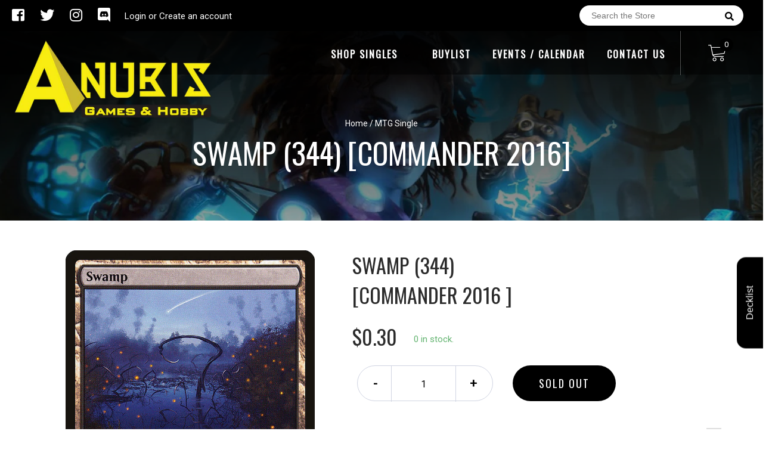

--- FILE ---
content_type: text/javascript
request_url: https://anubisgamehobby.com/cdn/shop/t/3/assets/owl.carousel.js?v=174566015424785309701569484347
body_size: 5536
content:
typeof Object.create!="function"&&(Object.create=function(obj){function F(){}return F.prototype=obj,new F}),function($,window2,document2){var Carousel={init:function(options,el){var base=this;base.$elem=$(el),base.options=$.extend({},$.fn.owlCarousel.options,base.$elem.data(),options),base.userOptions=options,base.loadContent()},loadContent:function(){var base=this,url;function getData(data){var i,content="";if(typeof base.options.jsonSuccess=="function")base.options.jsonSuccess.apply(this,[data]);else{for(i in data.owl)data.owl.hasOwnProperty(i)&&(content+=data.owl[i].item);base.$elem.html(content)}base.logIn()}typeof base.options.beforeInit=="function"&&base.options.beforeInit.apply(this,[base.$elem]),typeof base.options.jsonPath=="string"?(url=base.options.jsonPath,$.getJSON(url,getData)):base.logIn()},logIn:function(){var base=this;base.$elem.data("owl-originalStyles",base.$elem.attr("style")),base.$elem.data("owl-originalClasses",base.$elem.attr("class")),base.$elem.css({opacity:0}),base.orignalItems=base.options.items,base.checkBrowser(),base.wrapperWidth=0,base.checkVisible=null,base.setVars()},setVars:function(){var base=this;if(base.$elem.children().length===0)return!1;base.baseClass(),base.eventTypes(),base.$userItems=base.$elem.children(),base.itemsAmount=base.$userItems.length,base.wrapItems(),base.$owlItems=base.$elem.find(".owl-item"),base.$owlWrapper=base.$elem.find(".owl-wrapper"),base.playDirection="next",base.prevItem=0,base.prevArr=[0],base.currentItem=0,base.customEvents(),base.onStartup()},onStartup:function(){var base=this;base.updateItems(),base.calculateAll(),base.buildControls(),base.updateControls(),base.response(),base.moveEvents(),base.stopOnHover(),base.owlStatus(),base.options.transitionStyle!==!1&&base.transitionTypes(base.options.transitionStyle),base.options.autoPlay===!0&&(base.options.autoPlay=5e3),base.play(),base.$elem.find(".owl-wrapper").css("display","block"),base.$elem.is(":visible")?base.$elem.css("opacity",1):base.watchVisibility(),base.onstartup=!1,base.eachMoveUpdate(),typeof base.options.afterInit=="function"&&base.options.afterInit.apply(this,[base.$elem])},eachMoveUpdate:function(){var base=this;base.options.lazyLoad===!0&&base.lazyLoad(),base.options.autoHeight===!0&&base.autoHeight(),base.onVisibleItems(),typeof base.options.afterAction=="function"&&base.options.afterAction.apply(this,[base.$elem])},updateVars:function(){var base=this;typeof base.options.beforeUpdate=="function"&&base.options.beforeUpdate.apply(this,[base.$elem]),base.watchVisibility(),base.updateItems(),base.calculateAll(),base.updatePosition(),base.updateControls(),base.eachMoveUpdate(),typeof base.options.afterUpdate=="function"&&base.options.afterUpdate.apply(this,[base.$elem])},reload:function(){var base=this;window2.setTimeout(function(){base.updateVars()},0)},watchVisibility:function(){var base=this;if(base.$elem.is(":visible")===!1)base.$elem.css({opacity:0}),window2.clearInterval(base.autoPlayInterval),window2.clearInterval(base.checkVisible);else return!1;base.checkVisible=window2.setInterval(function(){base.$elem.is(":visible")&&(base.reload(),base.$elem.animate({opacity:1},200),window2.clearInterval(base.checkVisible))},500)},wrapItems:function(){var base=this;base.$userItems.wrapAll('<div class="owl-wrapper">').wrap('<div class="owl-item"></div>'),base.$elem.find(".owl-wrapper").wrap('<div class="owl-wrapper-outer">'),base.wrapperOuter=base.$elem.find(".owl-wrapper-outer"),base.$elem.css("display","block")},baseClass:function(){var base=this,hasBaseClass=base.$elem.hasClass(base.options.baseClass),hasThemeClass=base.$elem.hasClass(base.options.theme);hasBaseClass||base.$elem.addClass(base.options.baseClass),hasThemeClass||base.$elem.addClass(base.options.theme)},updateItems:function(){var base=this,width,i;if(base.options.responsive===!1)return!1;if(base.options.singleItem===!0)return base.options.items=base.orignalItems=1,base.options.itemsCustom=!1,base.options.itemsDesktop=!1,base.options.itemsDesktopSmall=!1,base.options.itemsTablet=!1,base.options.itemsTabletSmall=!1,base.options.itemsMobile=!1,!1;if(width=$(base.options.responsiveBaseWidth).width(),width>(base.options.itemsDesktop[0]||base.orignalItems)&&(base.options.items=base.orignalItems),base.options.itemsCustom!==!1)for(base.options.itemsCustom.sort(function(a,b){return a[0]-b[0]}),i=0;i<base.options.itemsCustom.length;i+=1)base.options.itemsCustom[i][0]<=width&&(base.options.items=base.options.itemsCustom[i][1]);else width<=base.options.itemsDesktop[0]&&base.options.itemsDesktop!==!1&&(base.options.items=base.options.itemsDesktop[1]),width<=base.options.itemsDesktopSmall[0]&&base.options.itemsDesktopSmall!==!1&&(base.options.items=base.options.itemsDesktopSmall[1]),width<=base.options.itemsTablet[0]&&base.options.itemsTablet!==!1&&(base.options.items=base.options.itemsTablet[1]),width<=base.options.itemsTabletSmall[0]&&base.options.itemsTabletSmall!==!1&&(base.options.items=base.options.itemsTabletSmall[1]),width<=base.options.itemsMobile[0]&&base.options.itemsMobile!==!1&&(base.options.items=base.options.itemsMobile[1]);base.options.items>base.itemsAmount&&base.options.itemsScaleUp===!0&&(base.options.items=base.itemsAmount)},response:function(){var base=this,smallDelay,lastWindowWidth;if(base.options.responsive!==!0)return!1;lastWindowWidth=$(window2).width(),base.resizer=function(){$(window2).width()!==lastWindowWidth&&(base.options.autoPlay!==!1&&window2.clearInterval(base.autoPlayInterval),window2.clearTimeout(smallDelay),smallDelay=window2.setTimeout(function(){lastWindowWidth=$(window2).width(),base.updateVars()},base.options.responsiveRefreshRate))},$(window2).resize(base.resizer)},updatePosition:function(){var base=this;base.jumpTo(base.currentItem),base.options.autoPlay!==!1&&base.checkAp()},appendItemsSizes:function(){var base=this,roundPages=0,lastItem=base.itemsAmount-base.options.items;base.$owlItems.each(function(index){var $this=$(this);$this.css({width:base.itemWidth}).data("owl-item",Number(index)),(index%base.options.items===0||index===lastItem)&&(index>lastItem||(roundPages+=1)),$this.data("owl-roundPages",roundPages)})},appendWrapperSizes:function(){var base=this,width=base.$owlItems.length*base.itemWidth;base.$owlWrapper.css({width:width*2,left:0}),base.appendItemsSizes()},calculateAll:function(){var base=this;base.calculateWidth(),base.appendWrapperSizes(),base.loops(),base.max()},calculateWidth:function(){var base=this;base.itemWidth=Math.round(base.$elem.width()/base.options.items)},max:function(){var base=this,maximum=(base.itemsAmount*base.itemWidth-base.options.items*base.itemWidth)*-1;return base.options.items>base.itemsAmount?(base.maximumItem=0,maximum=0,base.maximumPixels=0):(base.maximumItem=base.itemsAmount-base.options.items,base.maximumPixels=maximum),maximum},min:function(){return 0},loops:function(){var base=this,prev=0,elWidth=0,i,item,roundPageNum;for(base.positionsInArray=[0],base.pagesInArray=[],i=0;i<base.itemsAmount;i+=1)elWidth+=base.itemWidth,base.positionsInArray.push(-elWidth),base.options.scrollPerPage===!0&&(item=$(base.$owlItems[i]),roundPageNum=item.data("owl-roundPages"),roundPageNum!==prev&&(base.pagesInArray[prev]=base.positionsInArray[i],prev=roundPageNum))},buildControls:function(){var base=this;(base.options.navigation===!0||base.options.pagination===!0)&&(base.owlControls=$('<div class="owl-controls"/>').toggleClass("clickable",!base.browser.isTouch).appendTo(base.$elem)),base.options.pagination===!0&&base.buildPagination(),base.options.navigation===!0&&base.buildButtons()},buildButtons:function(){var base=this,buttonsWrapper=$('<div class="owl-buttons"/>');base.owlControls.append(buttonsWrapper),base.buttonPrev=$("<div/>",{class:"owl-prev",html:base.options.navigationText[0]||""}),base.buttonNext=$("<div/>",{class:"owl-next",html:base.options.navigationText[1]||""}),buttonsWrapper.append(base.buttonPrev).append(base.buttonNext),buttonsWrapper.on("touchstart.owlControls mousedown.owlControls",'div[class^="owl"]',function(event){event.preventDefault()}),buttonsWrapper.on("touchend.owlControls mouseup.owlControls",'div[class^="owl"]',function(event){event.preventDefault(),$(this).hasClass("owl-next")?base.next():base.prev()})},buildPagination:function(){var base=this;base.paginationWrapper=$('<div class="owl-pagination"/>'),base.owlControls.append(base.paginationWrapper),base.paginationWrapper.on("touchend.owlControls mouseup.owlControls",".owl-page",function(event){event.preventDefault(),Number($(this).data("owl-page"))!==base.currentItem&&base.goTo(Number($(this).data("owl-page")),!0)})},updatePagination:function(){var base=this,counter,lastPage,lastItem,i,paginationButton,paginationButtonInner;if(base.options.pagination===!1)return!1;for(base.paginationWrapper.html(""),counter=0,lastPage=base.itemsAmount-base.itemsAmount%base.options.items,i=0;i<base.itemsAmount;i+=1)i%base.options.items===0&&(counter+=1,lastPage===i&&(lastItem=base.itemsAmount-base.options.items),paginationButton=$("<div/>",{class:"owl-page"}),paginationButtonInner=$("<span></span>",{text:base.options.paginationNumbers===!0?counter:"",class:base.options.paginationNumbers===!0?"owl-numbers":""}),paginationButton.append(paginationButtonInner),paginationButton.data("owl-page",lastPage===i?lastItem:i),paginationButton.data("owl-roundPages",counter),base.paginationWrapper.append(paginationButton));base.checkPagination()},checkPagination:function(){var base=this;if(base.options.pagination===!1)return!1;base.paginationWrapper.find(".owl-page").each(function(){$(this).data("owl-roundPages")===$(base.$owlItems[base.currentItem]).data("owl-roundPages")&&(base.paginationWrapper.find(".owl-page").removeClass("active"),$(this).addClass("active"))})},checkNavigation:function(){var base=this;if(base.options.navigation===!1)return!1;base.options.rewindNav===!1&&(base.currentItem===0&&base.maximumItem===0?(base.buttonPrev.addClass("disabled"),base.buttonNext.addClass("disabled")):base.currentItem===0&&base.maximumItem!==0?(base.buttonPrev.addClass("disabled"),base.buttonNext.removeClass("disabled")):base.currentItem===base.maximumItem?(base.buttonPrev.removeClass("disabled"),base.buttonNext.addClass("disabled")):base.currentItem!==0&&base.currentItem!==base.maximumItem&&(base.buttonPrev.removeClass("disabled"),base.buttonNext.removeClass("disabled")))},updateControls:function(){var base=this;base.updatePagination(),base.checkNavigation(),base.owlControls&&(base.options.items>=base.itemsAmount?base.owlControls.hide():base.owlControls.show())},destroyControls:function(){var base=this;base.owlControls&&base.owlControls.remove()},next:function(speed){var base=this;if(base.isTransition)return!1;if(base.currentItem+=base.options.scrollPerPage===!0?base.options.items:1,base.currentItem>base.maximumItem+(base.options.scrollPerPage===!0?base.options.items-1:0))if(base.options.rewindNav===!0)base.currentItem=0,speed="rewind";else return base.currentItem=base.maximumItem,!1;base.goTo(base.currentItem,speed)},prev:function(speed){var base=this;if(base.isTransition)return!1;if(base.options.scrollPerPage===!0&&base.currentItem>0&&base.currentItem<base.options.items?base.currentItem=0:base.currentItem-=base.options.scrollPerPage===!0?base.options.items:1,base.currentItem<0)if(base.options.rewindNav===!0)base.currentItem=base.maximumItem,speed="rewind";else return base.currentItem=0,!1;base.goTo(base.currentItem,speed)},goTo:function(position,speed,drag){var base=this,goToPixel;if(base.isTransition)return!1;if(typeof base.options.beforeMove=="function"&&base.options.beforeMove.apply(this,[base.$elem]),position>=base.maximumItem?position=base.maximumItem:position<=0&&(position=0),base.currentItem=base.owl.currentItem=position,base.options.transitionStyle!==!1&&drag!=="drag"&&base.options.items===1&&base.browser.support3d===!0)return base.swapSpeed(0),base.browser.support3d===!0?base.transition3d(base.positionsInArray[position]):base.css2slide(base.positionsInArray[position],1),base.afterGo(),base.singleItemTransition(),!1;goToPixel=base.positionsInArray[position],base.browser.support3d===!0?(base.isCss3Finish=!1,speed===!0?(base.swapSpeed("paginationSpeed"),window2.setTimeout(function(){base.isCss3Finish=!0},base.options.paginationSpeed)):speed==="rewind"?(base.swapSpeed(base.options.rewindSpeed),window2.setTimeout(function(){base.isCss3Finish=!0},base.options.rewindSpeed)):(base.swapSpeed("slideSpeed"),window2.setTimeout(function(){base.isCss3Finish=!0},base.options.slideSpeed)),base.transition3d(goToPixel)):speed===!0?base.css2slide(goToPixel,base.options.paginationSpeed):speed==="rewind"?base.css2slide(goToPixel,base.options.rewindSpeed):base.css2slide(goToPixel,base.options.slideSpeed),base.afterGo()},jumpTo:function(position){var base=this;typeof base.options.beforeMove=="function"&&base.options.beforeMove.apply(this,[base.$elem]),position>=base.maximumItem||position===-1?position=base.maximumItem:position<=0&&(position=0),base.swapSpeed(0),base.browser.support3d===!0?base.transition3d(base.positionsInArray[position]):base.css2slide(base.positionsInArray[position],1),base.currentItem=base.owl.currentItem=position,base.afterGo()},afterGo:function(){var base=this;base.prevArr.push(base.currentItem),base.prevItem=base.owl.prevItem=base.prevArr[base.prevArr.length-2],base.prevArr.shift(0),base.prevItem!==base.currentItem&&(base.checkPagination(),base.checkNavigation(),base.eachMoveUpdate(),base.options.autoPlay!==!1&&base.checkAp()),typeof base.options.afterMove=="function"&&base.prevItem!==base.currentItem&&base.options.afterMove.apply(this,[base.$elem])},stop:function(){var base=this;base.apStatus="stop",window2.clearInterval(base.autoPlayInterval)},checkAp:function(){var base=this;base.apStatus!=="stop"&&base.play()},play:function(){var base=this;if(base.apStatus="play",base.options.autoPlay===!1)return!1;window2.clearInterval(base.autoPlayInterval),base.autoPlayInterval=window2.setInterval(function(){base.next(!0)},base.options.autoPlay)},swapSpeed:function(action){var base=this;action==="slideSpeed"?base.$owlWrapper.css(base.addCssSpeed(base.options.slideSpeed)):action==="paginationSpeed"?base.$owlWrapper.css(base.addCssSpeed(base.options.paginationSpeed)):typeof action!="string"&&base.$owlWrapper.css(base.addCssSpeed(action))},addCssSpeed:function(speed){return{"-webkit-transition":"all "+speed+"ms ease","-moz-transition":"all "+speed+"ms ease","-o-transition":"all "+speed+"ms ease",transition:"all "+speed+"ms ease"}},removeTransition:function(){return{"-webkit-transition":"","-moz-transition":"","-o-transition":"",transition:""}},doTranslate:function(pixels){return{"-webkit-transform":"translate3d("+pixels+"px, 0px, 0px)","-moz-transform":"translate3d("+pixels+"px, 0px, 0px)","-o-transform":"translate3d("+pixels+"px, 0px, 0px)","-ms-transform":"translate3d("+pixels+"px, 0px, 0px)",transform:"translate3d("+pixels+"px, 0px,0px)"}},transition3d:function(value){var base=this;base.$owlWrapper.css(base.doTranslate(value))},css2move:function(value){var base=this;base.$owlWrapper.css({left:value})},css2slide:function(value,speed){var base=this;base.isCssFinish=!1,base.$owlWrapper.stop(!0,!0).animate({left:value},{duration:speed||base.options.slideSpeed,complete:function(){base.isCssFinish=!0}})},checkBrowser:function(){var base=this,translate3D="translate3d(0px, 0px, 0px)",tempElem=document2.createElement("div"),regex,asSupport,support3d,isTouch;tempElem.style.cssText="  -moz-transform:"+translate3D+"; -ms-transform:"+translate3D+"; -o-transform:"+translate3D+"; -webkit-transform:"+translate3D+"; transform:"+translate3D,regex=/translate3d\(0px, 0px, 0px\)/g,asSupport=tempElem.style.cssText.match(regex),support3d=asSupport!==null&&asSupport.length===1,isTouch="ontouchstart"in window2||window2.navigator.msMaxTouchPoints,base.browser={support3d:support3d,isTouch:isTouch}},moveEvents:function(){var base=this;(base.options.mouseDrag!==!1||base.options.touchDrag!==!1)&&(base.gestures(),base.disabledEvents())},eventTypes:function(){var base=this,types=["s","e","x"];base.ev_types={},base.options.mouseDrag===!0&&base.options.touchDrag===!0?types=["touchstart.owl mousedown.owl","touchmove.owl mousemove.owl","touchend.owl touchcancel.owl mouseup.owl"]:base.options.mouseDrag===!1&&base.options.touchDrag===!0?types=["touchstart.owl","touchmove.owl","touchend.owl touchcancel.owl"]:base.options.mouseDrag===!0&&base.options.touchDrag===!1&&(types=["mousedown.owl","mousemove.owl","mouseup.owl"]),base.ev_types.start=types[0],base.ev_types.move=types[1],base.ev_types.end=types[2]},disabledEvents:function(){var base=this;base.$elem.on("dragstart.owl",function(event){event.preventDefault()}),base.$elem.on("mousedown.disableTextSelect",function(e){return $(e.target).is("input, textarea, select, option")})},gestures:function(){var base=this,locals={offsetX:0,offsetY:0,baseElWidth:0,relativePos:0,position:null,minSwipe:null,maxSwipe:null,sliding:null,dargging:null,targetElement:null};base.isCssFinish=!0;function getTouches(event){if(event.touches!==void 0)return{x:event.touches[0].pageX,y:event.touches[0].pageY};if(event.touches===void 0){if(event.pageX!==void 0)return{x:event.pageX,y:event.pageY};if(event.pageX===void 0)return{x:event.clientX,y:event.clientY}}}function swapEvents(type){type==="on"?($(document2).on(base.ev_types.move,dragMove),$(document2).on(base.ev_types.end,dragEnd)):type==="off"&&($(document2).off(base.ev_types.move),$(document2).off(base.ev_types.end))}function dragStart(event){var ev=event.originalEvent||event||window2.event,position;if(ev.which===3)return!1;if(!(base.itemsAmount<=base.options.items)){if(base.isCssFinish===!1&&!base.options.dragBeforeAnimFinish||base.isCss3Finish===!1&&!base.options.dragBeforeAnimFinish)return!1;base.options.autoPlay!==!1&&window2.clearInterval(base.autoPlayInterval),base.browser.isTouch!==!0&&!base.$owlWrapper.hasClass("grabbing")&&base.$owlWrapper.addClass("grabbing"),base.newPosX=0,base.newRelativeX=0,$(this).css(base.removeTransition()),position=$(this).position(),locals.relativePos=position.left,locals.offsetX=getTouches(ev).x-position.left,locals.offsetY=getTouches(ev).y-position.top,swapEvents("on"),locals.sliding=!1,locals.targetElement=ev.target||ev.srcElement}}function dragMove(event){var ev=event.originalEvent||event||window2.event,minSwipe,maxSwipe;base.newPosX=getTouches(ev).x-locals.offsetX,base.newPosY=getTouches(ev).y-locals.offsetY,base.newRelativeX=base.newPosX-locals.relativePos,typeof base.options.startDragging=="function"&&locals.dragging!==!0&&base.newRelativeX!==0&&(locals.dragging=!0,base.options.startDragging.apply(base,[base.$elem])),(base.newRelativeX>8||base.newRelativeX<-8)&&base.browser.isTouch===!0&&(ev.preventDefault!==void 0?ev.preventDefault():ev.returnValue=!1,locals.sliding=!0),(base.newPosY>10||base.newPosY<-10)&&locals.sliding===!1&&$(document2).off("touchmove.owl"),minSwipe=function(){return base.newRelativeX/5},maxSwipe=function(){return base.maximumPixels+base.newRelativeX/5},base.newPosX=Math.max(Math.min(base.newPosX,minSwipe()),maxSwipe()),base.browser.support3d===!0?base.transition3d(base.newPosX):base.css2move(base.newPosX)}function dragEnd(event){var ev=event.originalEvent||event||window2.event,newPosition,handlers,owlStopEvent;ev.target=ev.target||ev.srcElement,locals.dragging=!1,base.browser.isTouch!==!0&&base.$owlWrapper.removeClass("grabbing"),base.newRelativeX<0?base.dragDirection=base.owl.dragDirection="left":base.dragDirection=base.owl.dragDirection="right",base.newRelativeX!==0&&(newPosition=base.getNewPosition(),base.goTo(newPosition,!1,"drag"),locals.targetElement===ev.target&&base.browser.isTouch!==!0&&($(ev.target).on("click.disable",function(ev2){ev2.stopImmediatePropagation(),ev2.stopPropagation(),ev2.preventDefault(),$(ev2.target).off("click.disable")}),handlers=$._data(ev.target,"events").click,owlStopEvent=handlers.pop(),handlers.splice(0,0,owlStopEvent))),swapEvents("off")}base.$elem.on(base.ev_types.start,".owl-wrapper",dragStart)},getNewPosition:function(){var base=this,newPosition=base.closestItem();return newPosition>base.maximumItem?(base.currentItem=base.maximumItem,newPosition=base.maximumItem):base.newPosX>=0&&(newPosition=0,base.currentItem=0),newPosition},closestItem:function(){var base=this,array=base.options.scrollPerPage===!0?base.pagesInArray:base.positionsInArray,goal=base.newPosX,closest=null;return $.each(array,function(i,v){goal-base.itemWidth/20>array[i+1]&&goal-base.itemWidth/20<v&&base.moveDirection()==="left"?(closest=v,base.options.scrollPerPage===!0?base.currentItem=$.inArray(closest,base.positionsInArray):base.currentItem=i):goal+base.itemWidth/20<v&&goal+base.itemWidth/20>(array[i+1]||array[i]-base.itemWidth)&&base.moveDirection()==="right"&&(base.options.scrollPerPage===!0?(closest=array[i+1]||array[array.length-1],base.currentItem=$.inArray(closest,base.positionsInArray)):(closest=array[i+1],base.currentItem=i+1))}),base.currentItem},moveDirection:function(){var base=this,direction;return base.newRelativeX<0?(direction="right",base.playDirection="next"):(direction="left",base.playDirection="prev"),direction},customEvents:function(){var base=this;base.$elem.on("owl.next",function(){base.next()}),base.$elem.on("owl.prev",function(){base.prev()}),base.$elem.on("owl.play",function(event,speed){base.options.autoPlay=speed,base.play(),base.hoverStatus="play"}),base.$elem.on("owl.stop",function(){base.stop(),base.hoverStatus="stop"}),base.$elem.on("owl.goTo",function(event,item){base.goTo(item)}),base.$elem.on("owl.jumpTo",function(event,item){base.jumpTo(item)})},stopOnHover:function(){var base=this;base.options.stopOnHover===!0&&base.browser.isTouch!==!0&&base.options.autoPlay!==!1&&(base.$elem.on("mouseover",function(){base.stop()}),base.$elem.on("mouseout",function(){base.hoverStatus!=="stop"&&base.play()}))},lazyLoad:function(){var base=this,i,$item,itemNumber,$lazyImg,follow;if(base.options.lazyLoad===!1)return!1;for(i=0;i<base.itemsAmount;i+=1)if($item=$(base.$owlItems[i]),$item.data("owl-loaded")!=="loaded"){if(itemNumber=$item.data("owl-item"),$lazyImg=$item.find(".lazyOwl"),typeof $lazyImg.data("src")!="string"){$item.data("owl-loaded","loaded");continue}$item.data("owl-loaded")===void 0&&($lazyImg.hide(),$item.addClass("loading").data("owl-loaded","checked")),base.options.lazyFollow===!0?follow=itemNumber>=base.currentItem:follow=!0,follow&&itemNumber<base.currentItem+base.options.items&&$lazyImg.length&&base.lazyPreload($item,$lazyImg)}},lazyPreload:function($item,$lazyImg){var base=this,iterations=0,isBackgroundImg;$lazyImg.prop("tagName")==="DIV"?($lazyImg.css("background-image","url("+$lazyImg.data("src")+")"),isBackgroundImg=!0):$lazyImg[0].src=$lazyImg.data("src");function showImage(){$item.data("owl-loaded","loaded").removeClass("loading"),$lazyImg.removeAttr("data-src"),base.options.lazyEffect==="fade"?$lazyImg.fadeIn(400):$lazyImg.show(),typeof base.options.afterLazyLoad=="function"&&base.options.afterLazyLoad.apply(this,[base.$elem])}function checkLazyImage(){iterations+=1,base.completeImg($lazyImg.get(0))||isBackgroundImg===!0?showImage():iterations<=100?window2.setTimeout(checkLazyImage,100):showImage()}checkLazyImage()},autoHeight:function(){var base=this,$currentimg=$(base.$owlItems[base.currentItem]).find("img"),iterations;function addHeight(){var $currentItem=$(base.$owlItems[base.currentItem]).height();base.wrapperOuter.css("height",$currentItem+"px"),base.wrapperOuter.hasClass("autoHeight")||window2.setTimeout(function(){base.wrapperOuter.addClass("autoHeight")},0)}function checkImage(){iterations+=1,base.completeImg($currentimg.get(0))?addHeight():iterations<=100?window2.setTimeout(checkImage,100):base.wrapperOuter.css("height","")}$currentimg.get(0)!==void 0?(iterations=0,checkImage()):addHeight()},completeImg:function(img){var naturalWidthType;return!(!img.complete||(naturalWidthType=typeof img.naturalWidth,naturalWidthType!=="undefined"&&img.naturalWidth===0))},onVisibleItems:function(){var base=this,i;for(base.options.addClassActive===!0&&base.$owlItems.removeClass("active"),base.visibleItems=[],i=base.currentItem;i<base.currentItem+base.options.items;i+=1)base.visibleItems.push(i),base.options.addClassActive===!0&&$(base.$owlItems[i]).addClass("active");base.owl.visibleItems=base.visibleItems},transitionTypes:function(className){var base=this;base.outClass="owl-"+className+"-out",base.inClass="owl-"+className+"-in"},singleItemTransition:function(){var base=this,outClass=base.outClass,inClass=base.inClass,$currentItem=base.$owlItems.eq(base.currentItem),$prevItem=base.$owlItems.eq(base.prevItem),prevPos=Math.abs(base.positionsInArray[base.currentItem])+base.positionsInArray[base.prevItem],origin=Math.abs(base.positionsInArray[base.currentItem])+base.itemWidth/2,animEnd="webkitAnimationEnd oAnimationEnd MSAnimationEnd animationend";base.isTransition=!0,base.$owlWrapper.addClass("owl-origin").css({"-webkit-transform-origin":origin+"px","-moz-perspective-origin":origin+"px","perspective-origin":origin+"px"});function transStyles(prevPos2){return{position:"relative",left:prevPos2+"px"}}$prevItem.css(transStyles(prevPos,10)).addClass(outClass).on(animEnd,function(){base.endPrev=!0,$prevItem.off(animEnd),base.clearTransStyle($prevItem,outClass)}),$currentItem.addClass(inClass).on(animEnd,function(){base.endCurrent=!0,$currentItem.off(animEnd),base.clearTransStyle($currentItem,inClass)})},clearTransStyle:function(item,classToRemove){var base=this;item.css({position:"",left:""}).removeClass(classToRemove),base.endPrev&&base.endCurrent&&(base.$owlWrapper.removeClass("owl-origin"),base.endPrev=!1,base.endCurrent=!1,base.isTransition=!1)},owlStatus:function(){var base=this;base.owl={userOptions:base.userOptions,baseElement:base.$elem,userItems:base.$userItems,owlItems:base.$owlItems,currentItem:base.currentItem,prevItem:base.prevItem,visibleItems:base.visibleItems,isTouch:base.browser.isTouch,browser:base.browser,dragDirection:base.dragDirection}},clearEvents:function(){var base=this;base.$elem.off(".owl owl mousedown.disableTextSelect"),$(document2).off(".owl owl"),$(window2).off("resize",base.resizer)},unWrap:function(){var base=this;base.$elem.children().length!==0&&(base.$owlWrapper.unwrap(),base.$userItems.unwrap().unwrap(),base.owlControls&&base.owlControls.remove()),base.clearEvents(),base.$elem.attr("style",base.$elem.data("owl-originalStyles")||"").attr("class",base.$elem.data("owl-originalClasses"))},destroy:function(){var base=this;base.stop(),window2.clearInterval(base.checkVisible),base.unWrap(),base.$elem.removeData()},reinit:function(newOptions){var base=this,options=$.extend({},base.userOptions,newOptions);base.unWrap(),base.init(options,base.$elem)},addItem:function(htmlString,targetPosition){var base=this,position;if(!htmlString)return!1;if(base.$elem.children().length===0)return base.$elem.append(htmlString),base.setVars(),!1;base.unWrap(),targetPosition===void 0||targetPosition===-1?position=-1:position=targetPosition,position>=base.$userItems.length||position===-1?base.$userItems.eq(-1).after(htmlString):base.$userItems.eq(position).before(htmlString),base.setVars()},removeItem:function(targetPosition){var base=this,position;if(base.$elem.children().length===0)return!1;targetPosition===void 0||targetPosition===-1?position=-1:position=targetPosition,base.unWrap(),base.$userItems.eq(position).remove(),base.setVars()}};$.fn.owlCarousel=function(options){return this.each(function(){if($(this).data("owl-init")===!0)return!1;$(this).data("owl-init",!0);var carousel=Object.create(Carousel);carousel.init(options,this),$.data(this,"owlCarousel",carousel)})},$.fn.owlCarousel.options={items:5,itemsCustom:!1,itemsDesktop:[1199,4],itemsDesktopSmall:[979,3],itemsTablet:[768,2],itemsTabletSmall:!1,itemsMobile:[479,1],singleItem:!1,itemsScaleUp:!1,slideSpeed:200,paginationSpeed:800,rewindSpeed:1e3,autoPlay:!1,stopOnHover:!1,navigation:!1,navigationText:["prev","next"],rewindNav:!0,scrollPerPage:!1,pagination:!0,paginationNumbers:!1,responsive:!0,responsiveRefreshRate:200,responsiveBaseWidth:window2,baseClass:"owl-carousel",theme:"owl-theme",lazyLoad:!1,lazyFollow:!0,lazyEffect:"fade",autoHeight:!1,jsonPath:!1,jsonSuccess:!1,dragBeforeAnimFinish:!0,mouseDrag:!0,touchDrag:!0,addClassActive:!1,transitionStyle:!1,beforeUpdate:!1,afterUpdate:!1,beforeInit:!1,afterInit:!1,beforeMove:!1,afterMove:!1,afterAction:!1,startDragging:!1,afterLazyLoad:!1}}(jQuery,window,document);
//# sourceMappingURL=/cdn/shop/t/3/assets/owl.carousel.js.map?v=174566015424785309701569484347
